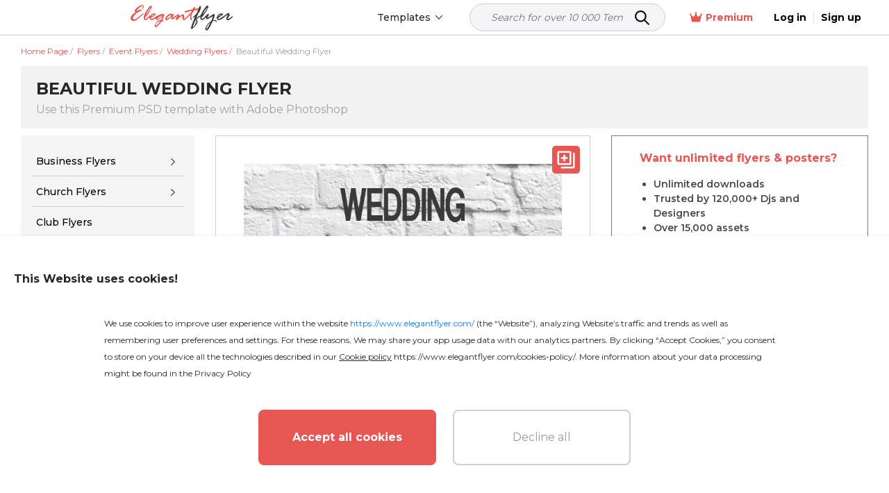

--- FILE ---
content_type: application/javascript; charset=UTF-8
request_url: https://www.elegantflyer.com/js/template.js?id=88b78cec94a9fde32479
body_size: 3019
content:
!function(e){var t={};function a(n){if(t[n])return t[n].exports;var s=t[n]={i:n,l:!1,exports:{}};return e[n].call(s.exports,s,s.exports,a),s.l=!0,s.exports}a.m=e,a.c=t,a.d=function(e,t,n){a.o(e,t)||Object.defineProperty(e,t,{configurable:!1,enumerable:!0,get:n})},a.n=function(e){var t=e&&e.__esModule?function(){return e.default}:function(){return e};return a.d(t,"a",t),t},a.o=function(e,t){return Object.prototype.hasOwnProperty.call(e,t)},a.p="/",a(a.s=5)}({5:function(e,t,a){e.exports=a("L53R")},L53R:function(e,t){$(document).ready(function(){$(".js-category-button").click(function(e){var t=$(e.target);$(t).closest(".js-category-wrap").find(".js-category-list").toggle("slow"),$(t).closest(".js-category-button").toggleClass("active"),$(t).closest(".js-category-button-container").toggleClass("active")}),$(".js-category-button-2").click(function(e){var t=$(e.target);$(t).closest(".js-category-wrap-2").find(".js-category-list-2").toggle("slow"),$(t).closest(".js-category-button-2").toggleClass("active")}),$(".active-category").length>0&&($(".active-category").closest(".js-category-list").show(),$(".active-category").closest(".js-category-list-2").show(),$(".active-category").closest(".js-category-list").length>0&&($(".active-category").closest(".js-category-wrap").find(".js-category-button").addClass("active"),$(".active-category").closest(".js-category-wrap").find(".js-category-button-container").addClass("active")),$(".active-category").closest(".js-category-list-2").length>0&&$(".active-category").closest(".js-category-wrap-2").find(".js-category-button-2").addClass("active")),$(".js-auth-error-close").click(function(){$(".js-auth-error-modal").hide(),window.location.href=$("#prefix").val()+"/personal/login/"}),$(".js-auth-error-restore").click(function(){$(".js-auth-error-modal").hide(),window.location.href=$("#prefix").val()+"/personal/login/"}),$(".js-auth-error-modal").click(function(e){$(e.target);window.location.href=$("#prefix").val()+"/personal/login/"}),$(".slick-prev").click(function(){var e=$(".slider__container").length,t=$(".slider__container.active").data("slide");0==t||($("[data-slide="+t+"]").removeClass("active"),$("[data-slide="+(+t-1)+"]").addClass("active")),e-1==$(".slider__container.active").data("slide")?$(".slick-next").addClass("disable"):$(".slick-next").removeClass("disable"),0==$(".slider__container.active").data("slide")?$(".slick-prev").addClass("disable"):$(".slick-prev").removeClass("disable")}),$(".slick-next").click(function(){var e=$(".slider__container").length,t=$(".slider__container.active").data("slide");t==e-1||(console.log("h"),$("[data-slide="+t+"]").removeClass("active"),$("[data-slide="+(+t+1)+"]").addClass("active")),e-1==$(".slider__container.active").data("slide")?$(".slick-next").addClass("disable"):$(".slick-next").removeClass("disable"),0==$(".slider__container.active").data("slide")?$(".slick-prev").addClass("disable"):$(".slick-prev").removeClass("disable")}),$(".card__thumbnails_item").hover(function(e){var t=$(e.target),a=$(t).closest(".card__thumbnails_item").data("slide"),n=$(".card__thumbnails_item.active"),s=$(".slider__container.active"),l=$(".slider__container").length;$(n).removeClass("active"),$(s).removeClass("active"),$("[data-slide="+a+"]").addClass("active"),l-1==$(".slider__container.active").data("slide")?$(".slick-next").addClass("disable"):$(".slick-next").removeClass("disable"),0==$(".slider__container.active").data("slide")?$(".slick-prev").addClass("disable"):$(".slick-prev").removeClass("disable")}),$(document).one("mousemove",function(){if($("[data-gif-url]").length>0)for(var e=$("[data-gif-url]"),t=0;e.length>t;t++)$(e[t]).show(),$(e[t]).attr("src",$(e[t]).attr("data-gif-url"));$(".template__image-mobile").addClass("active")}),$(document).one("scroll",function(){if($("[data-gif-url]").length>0)for(var e=$("[data-gif-url]"),t=0;e.length>t;t++)$(e[t]).show(),$(e[t]).attr("src",$(e[t]).attr("data-gif-url"));$(".template__image-mobile").addClass("active")});var e=null;function t(){$.ajax({headers:{"X-CSRF-TOKEN":$('[name="csrf-token"]').attr("content")},dataType:"json",type:"POST",url:"/ajax/personal/layout",data:{template_id:$("[name=id-template]").val()},success:function(e){window.location.href="/editor/"+e.data.id},error:function(){$(".js-to-editor").removeClass("disabled")}})}function a(){$(".js-rating").starRating({totalStars:5,starShape:"rounded",starSize:25,readOnly:!!$(".js-rating").hasClass("only-read"),emptyColor:"lightgray",hoverColor:"salmon",activeColor:"#e65753",useGradient:!1,callback:function(e,t){$.ajax({headers:{"X-CSRF-TOKEN":$('[name="csrf-token"]').attr("content")},dataType:"json",type:"POST",url:"/ajax/rate-template/",data:{template_id:$("[name=id-template]").val(),grade:e},success:function(t){try{gtag("event","set_rate",{unique_user_ID:$("#unique-user-id").val(),grade:e,template_id:$("[name=id-template]").val()})}catch(e){}},error:function(){}})}})}if($(".js-editor-modal").click(function(e){e.target===this&&($(".js-editor-modal").hide(),$(".js-to-editor").removeClass("disabled"))}),$(".js-editor-open-last").click(function(t){window.location.href="/editor/"+e}),$(".js-editor-create-new").click(function(e){t()}),$(".js-to-editor").click(function(){$(".js-to-editor").addClass("disabled"),$.ajax({headers:{"X-CSRF-TOKEN":$('[name="csrf-token"]').attr("content")},dataType:"json",type:"GET",url:"/ajax/personal/layout/latest/"+$("[name=id-template]").val(),success:function(a){a.data?(e=a.data.id,$(".js-editor-modal").show()):t()},error:function(){$(".js-to-editor").removeClass("disabled")}})}),$("#user-authorized").length?$.ajax({headers:{"X-CSRF-TOKEN":$('[name="csrf-token"]').attr("content")},dataType:"json",type:"POST",url:"/ajax/get-user-template-grade/",data:{template_id:$("[name=id-template]").val()},success:function(e){var t=JSON.parse(e);t.success?t.data.result?($(".js-rating").addClass("only-read"),a()):a():($(".js-rating").addClass("only-read"),a())},error:function(){$(".js-rating").addClass("only-read"),a()}}):a(),$("#js-button-load").length){var n=function(){$.ajax({headers:{"X-CSRF-TOKEN":$('[name="csrf-token"]').attr("content")},dataType:"json",type:"GET",url:"/ajax/templates/check-permission-to-download",success:function(e){e.showAuthErrorMessage&&($(".js-auth-error-modal").show(),gtag("event","error_session",{event_category:"website_error",event_label:"error session",user_id:$("#user-id").val()||null})),e.success&&($("#js-button-load-container").empty(),$("#js-button-load-container-block").empty(),e.canDownload?($("#js-button-load-container").append('\n                                <div class="author__payment">\n                                    <form method="post" action="'+$("#prefix").val()+'/download/">\n                                        <input type="hidden" name="_token" value="'+$("[name=csrf-token-value]").val()+'" />\n                                        <input type="hidden" name="url" value="'+$("[name=url-template]").val()+"\">\n                                        <button onclick=\"gtag('event', 'download_button_click', {'template_id': '"+$("#id-template")+'\',});" type="submit" class="side__button side__button--red">\n                                            <svg width="14" height="20" viewBox="0 0 14 20" fill="none" xmlns="http://www.w3.org/2000/svg">\n                                                <path fill-rule="evenodd" clip-rule="evenodd" d="M7 0C7.55229 0 8 0.447715 8 1V12.5858L11.2929 9.29289C11.6834 8.90237 12.3166 8.90237 12.7071 9.29289C13.0976 9.68342 13.0976 10.3166 12.7071 10.7071L7.70711 15.7071C7.31658 16.0976 6.68342 16.0976 6.29289 15.7071L1.29289 10.7071C0.902369 10.3166 0.902369 9.68342 1.29289 9.29289C1.68342 8.90237 2.31658 8.90237 2.70711 9.29289L6 12.5858V1C6 0.447715 6.44772 0 7 0ZM0 19C0 18.4477 0.447715 18 1 18H13C13.5523 18 14 18.4477 14 19C14 19.5523 13.5523 20 13 20H1C0.447715 20 0 19.5523 0 19Z" fill="#F5F5F5"/>\n                                            </svg>\n                                            '+$("#translate_PREMIUM_DOWNLOAD").val()+"\n                                        </button>\n                                    </form>\n                                </div>\n                            "),$("#js-button-load-container-block").append('\n                                <div class="side__payment">\n                                    <form method="post" action="'+$("#prefix").val()+'/download/">\n                                        <input type="hidden" name="_token" value="'+$("[name=csrf-token-value]").val()+'" />\n                                        <input type="hidden" name="url" value="'+$("[name=url-template]").val()+"\">\n                                        <button onclick=\"gtag('event', 'download_button_click', {'template_id': '"+$("#id-template")+'\',});" type="submit" class="side__button side__button--red">\n                                            <svg width="14" height="20" viewBox="0 0 14 20" fill="none" xmlns="http://www.w3.org/2000/svg">\n                                                <path fill-rule="evenodd" clip-rule="evenodd" d="M7 0C7.55229 0 8 0.447715 8 1V12.5858L11.2929 9.29289C11.6834 8.90237 12.3166 8.90237 12.7071 9.29289C13.0976 9.68342 13.0976 10.3166 12.7071 10.7071L7.70711 15.7071C7.31658 16.0976 6.68342 16.0976 6.29289 15.7071L1.29289 10.7071C0.902369 10.3166 0.902369 9.68342 1.29289 9.29289C1.68342 8.90237 2.31658 8.90237 2.70711 9.29289L6 12.5858V1C6 0.447715 6.44772 0 7 0ZM0 19C0 18.4477 0.447715 18 1 18H13C13.5523 18 14 18.4477 14 19C14 19.5523 13.5523 20 13 20H1C0.447715 20 0 19.5523 0 19Z" fill="#F5F5F5"/>\n                                            </svg>\n                                            '+$("#translate_PREMIUM_DOWNLOAD").val()+"\n                                        </button>\n                                    </form>\n                                </div>\n                            ")):($("#js-button-load-container").append("\n                                <div class=\"author__payment\">\n                                    <a onclick=\"gtag('event', 'template_button_sub', {'template_id': '"+$("#id-template")+'\',})" href="'+$("#prefix").val()+'/membership/" target="_blank" class="side__button side__button--red">\n                                        <svg width="14" height="20" viewBox="0 0 14 20" fill="none" xmlns="http://www.w3.org/2000/svg">\n                                            <path fill-rule="evenodd" clip-rule="evenodd" d="M7 0C7.55229 0 8 0.447715 8 1V12.5858L11.2929 9.29289C11.6834 8.90237 12.3166 8.90237 12.7071 9.29289C13.0976 9.68342 13.0976 10.3166 12.7071 10.7071L7.70711 15.7071C7.31658 16.0976 6.68342 16.0976 6.29289 15.7071L1.29289 10.7071C0.902369 10.3166 0.902369 9.68342 1.29289 9.29289C1.68342 8.90237 2.31658 8.90237 2.70711 9.29289L6 12.5858V1C6 0.447715 6.44772 0 7 0ZM0 19C0 18.4477 0.447715 18 1 18H13C13.5523 18 14 18.4477 14 19C14 19.5523 13.5523 20 13 20H1C0.447715 20 0 19.5523 0 19Z" fill="#F5F5F5"/>\n                                        </svg>\n\n                                        '+$("#translate_PREMIUM_DOWNLOAD").val()+'\n                                    </a>\n                                    <p class="link-popup pt-3">\n                                        <a href="#" class="get_popup" data-popup-name="premium-license">\n                                            <svg xmlns="http://www.w3.org/2000/svg" xmlns:xlink="http://www.w3.org/1999/xlink" height="15px" width="15px" version="1.1" id="_x32_" viewBox="0 0 512 512" xml:space="preserve">\n                                                <style type="text/css">\n                                                    .st0{fill:#A1A1A1;}\n                                                </style>\n                                                <g>\n                                                    <path class="st0" d="M255.992,0.008C114.626,0.008,0,114.626,0,256s114.626,255.992,255.992,255.992   C397.391,511.992,512,397.375,512,256S397.391,0.008,255.992,0.008z M300.942,373.528c-10.355,11.492-16.29,18.322-27.467,29.007   c-16.918,16.177-36.128,20.484-51.063,4.516c-21.467-22.959,1.048-92.804,1.597-95.449c4.032-18.564,12.08-55.667,12.08-55.667   s-17.387,10.644-27.709,14.419c-7.613,2.782-16.225-0.871-18.354-8.234c-1.984-6.822-0.404-11.161,3.774-15.822   c10.354-11.484,16.289-18.314,27.467-28.999c16.934-16.185,36.128-20.483,51.063-4.524c21.467,22.959,5.628,60.732,0.064,87.497   c-0.548,2.653-13.742,63.627-13.742,63.627s17.387-10.645,27.709-14.427c7.628-2.774,16.241,0.887,18.37,8.242   C306.716,364.537,305.12,368.875,300.942,373.528z M273.169,176.123c-23.886,2.096-44.934-15.564-47.031-39.467   c-2.08-23.878,15.58-44.934,39.467-47.014c23.87-2.097,44.934,15.58,47.015,39.458   C314.716,152.979,297.039,174.043,273.169,176.123z"/>\n                                                </g>\n                                            </svg>\n                                            '+$("#translate_Premium_license").val()+"\n                                        </a>\n                                    </p>\n                                </div>\n                            "),$("#js-button-load-container-block").append("\n                                <div class=\"side__payment\">\n                                    <a onclick=\"gtag('event', 'template_button_sub', {'template_id': '"+$("#id-template")+'\',})" href="'+$("#prefix").val()+'/membership/" target="_blank" class="side__button side__button--red">\n                                        <svg width="14" height="20" viewBox="0 0 14 20" fill="none" xmlns="http://www.w3.org/2000/svg">\n                                            <path fill-rule="evenodd" clip-rule="evenodd" d="M7 0C7.55229 0 8 0.447715 8 1V12.5858L11.2929 9.29289C11.6834 8.90237 12.3166 8.90237 12.7071 9.29289C13.0976 9.68342 13.0976 10.3166 12.7071 10.7071L7.70711 15.7071C7.31658 16.0976 6.68342 16.0976 6.29289 15.7071L1.29289 10.7071C0.902369 10.3166 0.902369 9.68342 1.29289 9.29289C1.68342 8.90237 2.31658 8.90237 2.70711 9.29289L6 12.5858V1C6 0.447715 6.44772 0 7 0ZM0 19C0 18.4477 0.447715 18 1 18H13C13.5523 18 14 18.4477 14 19C14 19.5523 13.5523 20 13 20H1C0.447715 20 0 19.5523 0 19Z" fill="#F5F5F5"/>\n                                        </svg>\n\n                                        '+$("#translate_PREMIUM_DOWNLOAD").val()+'\n                                    </a>\n                                    <p class="link-popup pt-3">\n                                        <a href="#" class="get_popup" data-popup-name="premium-license">\n                                            <svg xmlns="http://www.w3.org/2000/svg" xmlns:xlink="http://www.w3.org/1999/xlink" height="15px" width="15px" version="1.1" id="_x32_" viewBox="0 0 512 512" xml:space="preserve">\n                                                <style type="text/css">\n                                                    .st0{fill:#A1A1A1;}\n                                                </style>\n                                                <g>\n                                                    <path class="st0" d="M255.992,0.008C114.626,0.008,0,114.626,0,256s114.626,255.992,255.992,255.992   C397.391,511.992,512,397.375,512,256S397.391,0.008,255.992,0.008z M300.942,373.528c-10.355,11.492-16.29,18.322-27.467,29.007   c-16.918,16.177-36.128,20.484-51.063,4.516c-21.467-22.959,1.048-92.804,1.597-95.449c4.032-18.564,12.08-55.667,12.08-55.667   s-17.387,10.644-27.709,14.419c-7.613,2.782-16.225-0.871-18.354-8.234c-1.984-6.822-0.404-11.161,3.774-15.822   c10.354-11.484,16.289-18.314,27.467-28.999c16.934-16.185,36.128-20.483,51.063-4.524c21.467,22.959,5.628,60.732,0.064,87.497   c-0.548,2.653-13.742,63.627-13.742,63.627s17.387-10.645,27.709-14.427c7.628-2.774,16.241,0.887,18.37,8.242   C306.716,364.537,305.12,368.875,300.942,373.528z M273.169,176.123c-23.886,2.096-44.934-15.564-47.031-39.467   c-2.08-23.878,15.58-44.934,39.467-47.014c23.87-2.097,44.934,15.58,47.015,39.458   C314.716,152.979,297.039,174.043,273.169,176.123z"/>\n                                                </g>\n                                            </svg>\n                                            '+$("#translate_Premium_license").val()+"\n                                        </a>\n                                    </p>\n                                </div>\n                            ")))}})};n(),setInterval(n,3e4)}$(".js-toggle-download").click(function(){$(this).toggleClass("opened")}),$(document).on("click",function(e){$(e.target).closest(".aside-download").length||$(e.target).is(".js-toggle-download")||$(".js-toggle-download").removeClass("opened")})})}});